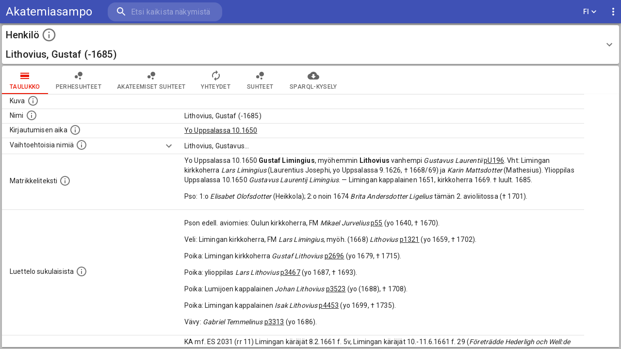

--- FILE ---
content_type: application/javascript; charset=UTF-8
request_url: https://akatemiasampo.fi/5505.65b649dbbb0dda0b6a25.js
body_size: 2835
content:
"use strict";(self.webpackChunksampo_ui=self.webpackChunksampo_ui||[]).push([[5505],{75505:e=>{e.exports=JSON.parse('{"id":"people","endpoint":{"url":"https://ldf.fi/yoma/sparql","useAuth":false,"prefixesFile":"SparqlQueriesPrefixes.js"},"sparqlQueriesFile":"SparqlQueriesPeople.js","baseURI":"http://ldf.fi/yoma","URITemplate":"<BASE_URI>/people/<LOCAL_ID>","facetClass":":Person","langTag":"fi","frontPageImage":"main_page/people_452x262.jpg","searchMode":"faceted-search","defaultActiveFacets":["prefLabel"],"defaultTab":"table","defaultInstancePageTab":"table","maps":{"peoplePlaces":{"center":[22.43,10.37],"zoom":2},"peopleMigrations":{"center":[22.43,10.37],"zoom":2}},"resultClasses":{"people":{"paginatedResultsConfig":{"tabID":0,"component":"ResultTable","tabPath":"table","tabIcon":"CalendarViewDay","propertiesQueryBlock":"peoplePropertiesFacetResults","pagesize":20,"paginatedResultsAlwaysExpandRows":true,"paginatedResultsRowContentMaxHeight":150,"sortBy":"externalLink","sortDirection":"desc"},"instanceConfig":{"propertiesQueryBlock":"peoplePropertiesInstancePage","instancePageResultClasses":{"instancePageTable":{"tabID":0,"component":"InstancePageTable","tabPath":"table","tabIcon":"CalendarViewDay"},"familyNetwork":{"tabID":1,"component":"Network","tabPath":"familyNetwork","tabIcon":"BubbleChart","pageType":"instancePage","sparqlQuery":"networkFamilyRelationQuery","sparqlQueryNodes":"familyNetworkNodesQuery","useNetworkAPI":true,"limit":150,"optimize":1.2,"preprocess":"preprocessFamilytree","fitLayout":true,"style":[{"selector":"node","style":{"shape":"ellipse","font-size":12,"background-color":"data(color)","label":"data(prefLabel)","height":"data(size)","width":"data(size)"}},{"selector":"edge","style":{"curve-style":"bezier","content":"data(prefLabel)","target-arrow-shape":"triangle","target-arrow-color":"#999","color":"#555","font-size":"6","text-valign":"top","text-halign":"center","edge-text-rotation":"autorotate","text-background-opacity":1,"text-background-color":"white","text-background-shape":"roundrectangle"}}]},"academicNetwork":{"tabID":2,"component":"Network","tabPath":"academicNetwork","tabIcon":"BubbleChart","pageType":"instancePage","sparqlQuery":"networkAcademicRelationQuery","sparqlQueryNodes":"academicNetworkNodesQuery","useNetworkAPI":true,"limit":200,"optimize":1.2,"preprocess":"preprocessPagerank","style":[{"selector":"node","style":{"shape":"ellipse","font-size":"data(font_size)","background-color":"data(color)","label":"data(prefLabel)","height":"data(size)","width":"data(size)"}},{"selector":"edge","style":{"curve-style":"bezier","content":"data(prefLabel)","target-arrow-shape":"triangle","target-arrow-color":"#999","color":"#555","font-size":"6","text-valign":"top","text-halign":"center","edge-text-rotation":"autorotate","text-background-opacity":1,"text-background-color":"white","text-background-shape":"roundrectangle"}}],"layout":{"name":"cose","idealEdgeLength":100,"nodeOverlap":20,"refresh":20,"fit":true,"padding":30,"randomize":false,"componentSpacing":100,"nodeRepulsion":400000,"edgeElasticity":100,"nestingFactor":5,"gravity":80,"numIter":1347,"initialTemp":200,"coolingFactor":0.95,"minTemp":1}},"connections":{"tabID":3,"component":"Network","tabPath":"connections","tabIcon":"Autorenew","pageType":"instancePage","sparqlQuery":"connectionLinkQuery","sparqlQueryNodes":"connectionNodesQuery","useNetworkAPI":true,"limit":60,"optimize":1.2,"preprocess":"preprocessConnections","style":[{"selector":"node","style":{"shape":"ellipse","font-size":"data(font_size)","background-color":"data(color)","label":"data(prefLabel)","height":"data(size)","width":"data(size)"}},{"selector":"edge","style":{"curve-style":"bezier","content":"data(prefLabel)","target-arrow-shape":"triangle","target-arrow-color":"#999","color":"#555","font-size":"6","text-valign":"top","text-halign":"center","edge-text-rotation":"autorotate","text-background-opacity":1,"text-background-color":"white","text-background-shape":"roundrectangle"}}],"layout":{"name":"cose","idealEdgeLength":100,"nodeOverlap":20,"refresh":20,"fit":true,"padding":30,"randomize":false,"componentSpacing":100,"nodeRepulsion":400000,"edgeElasticity":100,"nestingFactor":5,"gravity":80,"numIter":1347,"initialTemp":200,"coolingFactor":0.95,"minTemp":1}},"relationNetwork":{"tabID":4,"component":"Network","tabPath":"relationNetwork","tabIcon":"BubbleChart","pageType":"instancePage","sparqlQuery":"networkRelationQuery","sparqlQueryNodes":"relationNetworkNodesQuery","useNetworkAPI":true,"limit":200,"optimize":1.2,"preprocess":"preprocessRelationNetwork","style":[{"selector":"node","style":{"shape":"ellipse","font-size":"data(font_size)","background-color":"data(color)","label":"data(prefLabel)","height":"data(size)","width":"data(size)"}},{"selector":"edge","style":{"curve-style":"bezier","target-arrow-shape":"triangle","target-arrow-color":"#999","color":"#555","font-size":"6","text-valign":"top","text-halign":"center","edge-text-rotation":"autorotate","text-background-opacity":1,"text-background-color":"white","text-background-shape":"roundrectangle"}}],"layout":{"name":"cose","idealEdgeLength":100,"nodeOverlap":20,"refresh":20,"fit":true,"padding":30,"randomize":false,"componentSpacing":100,"nodeRepulsion":400000,"edgeElasticity":100,"nestingFactor":5,"gravity":80,"numIter":1347,"initialTemp":200,"coolingFactor":0.95,"minTemp":1}},"instancePageExport":{"tabID":5,"component":"Export","tabPath":"export","tabIcon":"CloudDownload","pageType":"instancePage"}}}},"eventsByYear":{"tabID":1,"component":"ApexCharts","createChartData":"createMultipleLineChartData","stroke":{"curve":"straight","width":2},"title":"Syntymät, kirjautumiset ja kuolemat vuosittain","xaxisTitle":"Vuosi","xaxisType":"category","xaxisTickAmount":20,"yaxisTitle":"Tapahtumien lukumäärä","tabPath":"events_by_year","tabIcon":"ShowChart","sparqlQuery":"eventsByYearQuery","facetClass":"people","filterTarget":"person__id","resultMapper":"mapMultipleLineChart","resultMapperConfig":{"fillEmptyValues":true}},"peopleMigrations":{"tabID":2,"component":"Deck","tabPath":"migrations","tabIcon":"Redo","sparqlQuery":"peopleMigrationsQuery","facetClass":"people","filterTarget":"person","layerType":"arcLayer","arcWidthVariable":"instanceCountScaled","instanceVariable":"person","showTooltips":true,"postprocess":{"func":"linearScale","config":{"variable":"instanceCount","minAllowed":3,"maxAllowed":30}}},"peopleMigrationsDialog":{"sparqlQuery":"peopleMigrationsDialogQuery","filterTarget":"id"},"peoplePlaces":{"tabID":3,"component":"LeafletMap","tabPath":"map","tabIcon":"AddLocation","sparqlQuery":"peopleEventPlacesQuery","facetClass":"people","filterTarget":"person","resultMapper":"mapPlaces","instanceConfig":{"propertiesQueryBlock":"placePropertiesInfoWindow","relatedInstances":"peopleRelatedTo","createPopUpContent":"createPopUpContentAs"}},"peopleNetwork":{"tabID":4,"component":"Network","tabPath":"network","tabIcon":"BubbleChart","sparqlQuery":"networkLinksQuery","facetClass":"people","sparqlQueryNodes":"networkNodesQuery","filterTarget":"person","useNetworkAPI":true,"limit":300,"optimize":1.2,"preprocess":"preprocessPagerank","style":[{"selector":"node","style":{"shape":"ellipse","font-size":"data(font_size)","background-color":"data(color)","label":"data(prefLabel)","height":"data(size)","width":"data(size)"}},{"selector":"edge","style":{"curve-style":"bezier","content":"data(prefLabel)","target-arrow-shape":"triangle","target-arrow-color":"#999","color":"#555","font-size":"6","text-valign":"top","text-halign":"center","edge-text-rotation":"autorotate","text-background-opacity":1,"text-background-color":"white","text-background-shape":"roundrectangle"}}],"layout":{"name":"cose","idealEdgeLength":100,"nodeOverlap":20,"refresh":20,"fit":true,"padding":30,"randomize":false,"componentSpacing":100,"nodeRepulsion":400000,"edgeElasticity":100,"nestingFactor":5,"gravity":80,"numIter":1347,"initialTemp":200,"coolingFactor":0.95,"minTemp":1}},"export":{"tabID":5,"component":"Export","tabPath":"export","tabIcon":"CloudDownload"}},"properties":[{"id":"image","valueType":"image","previewImageHeight":160,"makeLink":true,"externalLink":true,"sortValues":false,"numberedList":false,"hideHeader":false},{"id":"prefLabel","valueType":"object","makeLink":true,"externalLink":false,"sortValues":true,"numberedList":false,"minWidth":180},{"id":"enrollmentTimespan","valueType":"object","makeLink":true,"externalLink":false,"sortValues":true,"numberedList":false,"minWidth":100},{"id":"altLabel","valueType":"string","makeLink":true,"externalLink":false,"sortValues":true,"numberedList":true,"onlyOnInstancePage":true},{"id":"entryText","valueType":"string","renderAsHTML":true,"HTMLParserTask":"createReactRouterLinks","makeLink":false,"externalLink":false,"sortValues":true,"numberedList":false,"onlyOnInstancePage":true},{"id":"relativeText","valueType":"string","renderAsHTML":true,"HTMLParserTask":"createReactRouterLinks","makeLink":false,"externalLink":false,"sortValues":true,"numberedList":false,"onlyOnInstancePage":true},{"id":"referenceText","valueType":"string","renderAsHTML":true,"HTMLParserTask":"createReactRouterLinks","makeLink":false,"externalLink":false,"sortValues":true,"numberedList":false,"onlyOnInstancePage":true},{"id":"source","valueType":"object","makeLink":true,"externalLink":true,"sortValues":true,"numberedList":false,"minWidth":150},{"id":"gender","valueType":"object","makeLink":false,"externalLink":false,"sortValues":true,"numberedList":false,"minWidth":80},{"id":"birthDateTimespan","valueType":"object","makeLink":true,"externalLink":false,"sortValues":true,"numberedList":false,"minWidth":100},{"id":"birthPlace","valueType":"object","makeLink":true,"externalLink":false,"sortValues":true,"numberedList":false,"minWidth":100},{"id":"deathDateTimespan","valueType":"object","makeLink":true,"externalLink":false,"sortValues":true,"numberedList":false,"minWidth":100},{"id":"deathPlace","valueType":"object","makeLink":true,"externalLink":false,"sortValues":true,"numberedList":false,"minWidth":100},{"id":"degree","valueType":"object","makeLink":true,"externalLink":false,"sortValues":true,"numberedList":true,"minWidth":180,"onlyOnInstancePage":true,"expandedOnInstancePage":true},{"id":"title","valueType":"object","makeLink":true,"externalLink":false,"sortValues":true,"numberedList":true,"minWidth":180,"expandedOnInstancePage":true},{"id":"place","valueType":"object","makeLink":true,"externalLink":false,"sortValues":true,"numberedList":true,"minWidth":180,"onlyOnInstancePage":true,"expandedOnInstancePage":true},{"id":"studentnation","valueType":"object","makeLink":true,"externalLink":false,"sortValues":true,"numberedList":true,"minWidth":180,"expandedOnInstancePage":true},{"id":"category","valueType":"object","makeLink":true,"externalLink":false,"sortValues":true,"numberedList":true,"minWidth":220,"onlyOnInstancePage":true,"expandedOnInstancePage":true},{"id":"organization","valueType":"object","makeLink":true,"externalLink":false,"sortValues":true,"numberedList":true,"minWidth":220,"onlyOnInstancePage":true,"expandedOnInstancePage":true},{"id":"relative","valueType":"object","makeLink":true,"externalLink":false,"sortValues":true,"sortBy":"level","numberedList":true,"onlyOnInstancePage":true,"expandedOnInstancePage":true},{"id":"otherrelative","valueType":"object","makeLink":true,"externalLink":false,"sortValues":true,"sortBy":"level","numberedList":true,"onlyOnInstancePage":true,"expandedOnInstancePage":true},{"id":"related","valueType":"object","makeLink":true,"externalLink":false,"sortValues":true,"numberedList":true,"onlyOnInstancePage":true,"expandedOnInstancePage":true},{"id":"similar","valueType":"object","makeLink":true,"externalLink":false,"sortValues":true,"sortBy":"distance","numberedList":true,"onlyOnInstancePage":true,"expandedOnInstancePage":true},{"id":"reference","valueType":"object","makeLink":true,"externalLink":false,"sortValues":true,"numberedList":true,"minWidth":220,"expandedOnInstancePage":true},{"id":"externalLink","valueType":"object","makeLink":true,"externalLink":true,"sortValues":true,"numberedList":false,"minWidth":150,"expandedOnInstancePage":true},{"id":"sourcereference","valueType":"string","renderAsHTML":true,"makeLink":true,"externalLink":false,"sortValues":true,"numberedList":false,"onlyOnInstancePage":true,"expandedOnInstancePage":true},{"id":"uri","valueType":"object","makeLink":true,"externalLink":true,"sortValues":true,"numberedList":false,"onlyOnInstancePage":true}],"facets":{"externalLink":{"sortByPattern":"{ SELECT ?id (SUM(?weight) AS ?orderBy) WHERE { VALUES ?facetClass { <FACET_CLASS> } ?id a <FACET_CLASS> . OPTIONAL { ?id schema:sameAs ?link OPTIONAL { ?link :weight ?w } BIND (COALESCE(?w, 1) AS ?weight) } } GROUP BY ?id }"},"prefLabel":{"containerClass":"one","facetType":"text","filterType":"textFilter","sortByPredicate":"skos:prefLabel","textQueryProperty":"skos:prefLabel"},"birthDateTimespan":{"containerClass":"four","endProperty":"gvp:estEnd","facetType":"timespan","filterType":"timespanFilter","max":null,"min":null,"predicate":":date_of_origin","sortByAscPredicate":":date_of_origin/gvp:estStart","sortByDescPredicate":":date_of_origin/gvp:estEnd","startProperty":"gvp:estStart"},"birthPlace":{"containerClass":"ten","facetLabelFilter":"FILTER(LANG(?prefLabel_) = \'<LANG>\')","facetType":"hierarchical","filterType":"uriFilter","parentProperty":"skos:broader","predicate":":place_of_origin","searchField":true,"sortByPredicate":":place_of_origin/skos:prefLabel"},"enrollmentTimespan":{"containerClass":"four","endProperty":"gvp:estEnd","facetType":"timespan","filterType":"timespanFilter","max":null,"min":null,"predicate":":has_enrollment/schema:date","sortByAscPredicate":":has_enrollment/schema:date/gvp:estStart","sortByDescPredicate":":has_enrollment/schema:date/gvp:estEnd","startProperty":"gvp:estStart"},"deathDateTimespan":{"containerClass":"four","endProperty":"gvp:estEnd","facetType":"timespan","filterType":"timespanFilter","max":null,"min":null,"predicate":":date_of_end","sortByAscPredicate":":date_of_end/gvp:estStart","sortByDescPredicate":":date_of_end/gvp:estEnd","startProperty":"gvp:estStart"},"deathPlace":{"containerClass":"ten","facetType":"hierarchical","filterType":"uriFilter","parentProperty":"skos:broader","predicate":":place_of_end","searchField":true,"sortByPredicate":":place_of_end/skos:prefLabel"},"gender":{"containerClass":"five","facetType":"list","filterType":"uriFilter","predicate":"schema:gender","sortBy":"instanceCount","sortByPredicate":"schema:gender/skos:prefLabel","sortDirection":"desc"},"title":{"containerClass":"ten","facetType":"hierarchical","facetValueFilter":"FILTER(?id NOT IN ( <http://ldf.fi/ammo/ylioppilas> ))","filterType":"uriFilter","parentProperty":"skos:broader","predicate":"a :Person ; (:has_event?)/:has_title/:related_occupation","searchField":true,"sortButton":false,"sortByPredicate":":has_title/skos:prefLabel"},"category":{"containerClass":"ten","facetType":"hierarchical","filterType":"uriFilter","parentProperty":"skos:broader","predicate":":has_category","searchField":true,"sortButton":true,"sortByPredicate":":has_category/skos:prefLabel"},"organization":{"containerClass":"ten","facetType":"list","filterType":"uriFilter","predicate":":has_event/:organization","searchField":true,"sortButton":true,"sortBy":"prefLabel","sortByPredicate":":has_event/:organization/skos:prefLabel","sortDirection":"asc"},"studentnation":{"containerClass":"ten","facetType":"list","facetValueFilter":"FILTER(LANG(?prefLabel_) = \'<LANG>\')","filterType":"uriFilter","predicate":":has_event/:student_nation","searchField":true,"sortButton":true,"sortBy":"prefLabel","sortByPredicate":":has_event/:student_nation/skos:prefLabel","sortDirection":"asc"},"database":{"containerClass":"ten","facetType":"list","facetValueFilter":"FILTER EXISTS { ?id skos:prefLabel [] }","filterType":"uriFilter","predicate":"schema:sameAs/rdf:type","sortBy":"instanceCount","sortByPredicate":"schema:sameAs/rdf:type/skos:prefLabel","sortDirection":"desc"},"source":{"containerClass":"five","facetType":"list","filterType":"uriFilter","predicate":"dct:source","sortBy":"instanceCount","sortByPredicate":"dct:source/skos:prefLabel","sortDirection":"desc"},"reference":{"containerClass":"ten","facetType":"hierarchical","filterType":"uriFilter","parentProperty":"skos:broader","predicate":":has_reference","searchField":true,"sortButton":false,"sortByPredicate":":has_reference/skos:prefLabel"}}}')}}]);

--- FILE ---
content_type: application/javascript; charset=UTF-8
request_url: https://akatemiasampo.fi/287.65b649dbbb0dda0b6a25.js
body_size: 610
content:
"use strict";(self.webpackChunksampo_ui=self.webpackChunksampo_ui||[]).push([[287],{20287:e=>{e.exports=JSON.parse('{"id":"degrees","endpoint":{"url":"http://ldf.fi/yoma/sparql","useAuth":false,"prefixesFile":"SparqlQueriesPrefixes.js"},"sparqlQueriesFile":"SparqlQueriesDegrees.js","baseURI":"http://ldf.fi/schema/yoma","URITemplate":"<BASE_URI>/<LOCAL_ID>","resultClasses":{"degrees":{"instanceConfig":{"propertiesQueryBlock":"degreesPropertiesInstancePage","instancePageResultClasses":{"instancePageTable":{"tabID":0,"component":"InstancePageTable","tabPath":"table","tabIcon":"CalendarViewDay"},"degreeByYear":{"tabID":1,"component":"ApexCharts","pageType":"instancePage","createChartData":"createMultipleLineChartData","stroke":{"curve":"straight","width":2},"fill":{"type":"gradient","gradient":{"shadeIntensity":1,"inverseColors":false,"opacityFrom":0.6,"opacityTo":0.05,"stops":[20,60,100,100]}},"title":"Graduations by year","xaxisTitle":"Year","xaxisType":"category","xaxisTickAmount":20,"yaxisTitle":"Number of events","tabPath":"by_year","tabIcon":"ShowChart","sparqlQuery":"degreeByYearQuery","resultMapper":"mapMultipleLineChart","resultMapperConfig":{"fillEmptyValues":true}},"instancePageExport":{"tabID":2,"component":"Export","tabPath":"export","tabIcon":"CloudDownload","pageType":"instancePage"}}}}},"properties":[{"id":"prefLabel","valueType":"object","makeLink":true,"externalLink":false,"sortValues":true,"numberedList":false},{"id":"title","valueType":"object","makeLink":true,"externalLink":false,"sortValues":true},{"id":"person","valueType":"object","makeLink":true,"externalLink":false,"sortValues":false,"numberedList":true},{"id":"related","valueType":"object","makeLink":true,"externalLink":false,"sortValues":false,"numberedList":false}]}')}}]);

--- FILE ---
content_type: application/javascript; charset=UTF-8
request_url: https://akatemiasampo.fi/5248.65b649dbbb0dda0b6a25.js
body_size: 2735
content:
"use strict";(self.webpackChunksampo_ui=self.webpackChunksampo_ui||[]).push([[5248],{55248:(e,t,a)=>{a.r(t),a.d(t,{default:()=>D});var n=a(4942),r=a(67294),i=a(26425),o=(a(12419),a(87462)),c=a(43144),s=a(15671),l=a(97326),u=a(60136),p=a(82963),f=a(61120),d=(a(27852),a(26833),a(41539),a(54747),a(92222),a(21249),a(47941),a(45697)),h=a.n(d),g=a(61366),m=a(36501),C=a(2658),R=a(59062),v=a(16),y=a(83131),b=a(37816),Z=a(5977),P=a(96486);var S=function(e){(0,u.Z)(d,e);var t,a,i=(t=d,a=function(){if("undefined"==typeof Reflect||!Reflect.construct)return!1;if(Reflect.construct.sham)return!1;if("function"==typeof Proxy)return!0;try{return Boolean.prototype.valueOf.call(Reflect.construct(Boolean,[],(function(){}))),!0}catch(e){return!1}}(),function(){var e,n=(0,f.Z)(t);if(a){var r=(0,f.Z)(this).constructor;e=Reflect.construct(n,arguments,r)}else e=n.apply(this,arguments);return(0,p.Z)(this,e)});function d(e){var t;return(0,s.Z)(this,d),t=i.call(this,e),(0,n.Z)((0,l.Z)(t),"componentDidMount",(function(){return t.fetchTableData()})),(0,n.Z)((0,l.Z)(t),"componentDidUpdate",(function(e){var a=e.location.pathname,n=t.props.location.pathname;!t.hasTableData()&&a!==n&&n.endsWith("table")&&t.fetchTableData();var r=t.getLocalID();t.state.localID!==r&&t.fetchTableData()})),(0,n.Z)((0,l.Z)(t),"getLocalID",(function(){return(0,b.ds)({location:t.props.location,perspectiveConfig:t.props.perspectiveConfig})})),(0,n.Z)((0,l.Z)(t),"hasTableData",(function(){var e=t.props.perspectiveState.instanceTableData;return null!==e&&Object.values(e).length>=1})),(0,n.Z)((0,l.Z)(t),"fetchTableData",(function(){var e=t.props.perspectiveConfig,a=e.baseURI,n=e.URITemplate,r=e.id,i=t.getLocalID();t.setState({localID:i});var o=(0,b.y7)({localID:i,baseURI:a,URITemplate:n});t.props.fetchByURI({perspectiveID:r,resultClass:r,facetClass:null,variant:null,uri:o})})),(0,n.Z)((0,l.Z)(t),"getVisibleRows",(function(e){var a=t.props.perspectiveState.instanceTableData,n=[],r=a.type?a.type.id:"";return e.forEach((function(e){((0,P.has)(e,"onlyForClass")&&e.onlyForClass===r||!(0,P.has)(e,"onlyForClass"))&&n.push(e)})),n})),(0,n.Z)((0,l.Z)(t),"render",(function(){var e=t.props,a=e.classes,n=e.perspectiveState,i=e.perspectiveConfig,c=e.rootUrl,s=e.screenSize,l=e.layoutConfig,u=n.fetching,p=i.id,f=i.defaultInstancePageTab?i.defaultInstancePageTab:"table",d=null;(0,P.has)(i.resultClasses[p].instanceConfig,"instancePageResultClasses")&&(d=i.resultClasses[p].instanceConfig.instancePageResultClasses);var h=t.hasTableData();return r.createElement("div",{className:a.root},r.createElement(v.Z,{tabs:i.instancePageTabs,screenSize:s,layoutConfig:l}),r.createElement(m.Z,{square:!0,className:a.content},u&&!h&&r.createElement("div",{className:a.spinnerContainer},r.createElement(R.Z,null)),!h&&r.createElement("div",{className:a.spinnerContainer},r.createElement(C.Z,{variant:"h6"},"No data found for id: ",r.createElement("span",{style:{fontStyle:"italic"}},t.state.localID))),h&&r.createElement(r.Fragment,null,r.createElement(Z.AW,{exact:!0,path:"".concat(c,"/").concat(p,"/page/").concat(t.state.localID),render:function(e){return r.createElement(Z.l_,{to:{pathname:"".concat(c,"/").concat(p,"/page/").concat(t.state.localID,"/").concat(f),hash:e.location.hash}})}}),d&&Object.keys(d).map((function(e){var a=d[e];if((0,P.has)(a,"paginatedResultsConfig")&&(a=a.paginatedResultsConfig),!(0,P.has)(a,"component"))return null;var n=a.tabPath,i="".concat(c,"/").concat(p,"/page/").concat(t.state.localID,"/").concat(n);return r.createElement(y.Z,(0,o.Z)({key:e,path:i,defaultResultClass:p,resultClass:e,resultClassConfig:a,localID:t.state.localID},t.props))})))))})),t.state={localID:null},t}return(0,c.Z)(d)}(r.Component);S.propTypes={perspectiveState:h().object.isRequired,leafletMapState:h().object.isRequired,fetchPaginatedResults:h().func.isRequired,fetchResults:h().func.isRequired,fetchFacetConstrainSelf:h().func.isRequired,fetchGeoJSONLayers:h().func.isRequired,fetchGeoJSONLayersBackend:h().func.isRequired,clearGeoJSONLayers:h().func.isRequired,fetchByURI:h().func.isRequired,updatePage:h().func.isRequired,updateRowsPerPage:h().func.isRequired,sortResults:h().func.isRequired,showError:h().func.isRequired,updateFacetOption:h().func.isRequired,location:h().object.isRequired,perspective:h().object.isRequired,animationValue:h().array.isRequired,animateMap:h().func.isRequired,screenSize:h().string.isRequired,rootUrl:h().string.isRequired,layoutConfig:h().object.isRequired};const E=(0,g.Z)((function(){return{root:{width:"100%",height:"100%"},content:function(e){return{padding:0,width:"100%",height:"calc(100% - ".concat(e.layoutConfig.tabHeight,"px)"),overflow:"auto"}},spinnerContainer:{display:"flex",width:"100%",height:"100%",alignItems:"center",justifyContent:"center"}}}))(S);var I=a(15725);const D=function(e){var t=e.portalConfig,a=e.layoutConfig,o=e.perspective,c=e.perspectiveState,s=e.screenSize,l=e.rootUrl,u=e.apexChartsConfig,p=e.networkConfig,f=e.leafletConfig,d=c.instancePageHeaderExpanded;return r.createElement(r.Fragment,null,r.createElement(i.Z,{portalConfig:t,layoutConfig:a,resultClass:o.id,pageType:"instancePage",instanceData:c.instanceTableData,expanded:d,updateExpanded:e.updatePerspectiveHeaderExpanded,screenSize:s}),r.createElement(I.ZP,{container:!0,spacing:1,sx:function(e){var t,r;return d?(t={margin:e.spacing(.5),width:"calc(100% - ".concat((0,b.bG)(e,1),"px)")},(0,n.Z)(t,e.breakpoints.up(a.hundredPercentHeightBreakPoint),{height:"calc(100% - ".concat(a.topBar.reducedHeight+2*a.infoHeader.reducedHeight.height+a.infoHeader.reducedHeight.expandedContentHeight+(0,b.bG)(e,1.5),"px)")}),(0,n.Z)(t,e.breakpoints.up(a.reducedHeightBreakpoint),{height:"calc(100% - ".concat(a.topBar.defaultHeight+2*a.infoHeader.default.height+a.infoHeader.default.expandedContentHeight+(0,b.bG)(e,.5),"px)")}),t):(r={margin:e.spacing(.5),width:"calc(100% - ".concat((0,b.bG)(e,1),"px)")},(0,n.Z)(r,e.breakpoints.up(a.hundredPercentHeightBreakPoint),{height:"calc(100% - ".concat(a.topBar.reducedHeight+2*a.infoHeader.reducedHeight.height+(0,b.bG)(e,1.5),"px)")}),(0,n.Z)(r,e.breakpoints.up(a.reducedHeightBreakpoint),{height:"calc(100% - ".concat(a.topBar.defaultHeight+2*a.infoHeader.default.height+(0,b.bG)(e,.5),"px)")}),r)}},r.createElement(I.ZP,{item:!0,xs:12,sx:function(e){var t;return t={},(0,n.Z)(t,e.breakpoints.up(a.hundredPercentHeightBreakPoint),{height:"100%"}),(0,n.Z)(t,"padding","0px !important"),t}},r.createElement(E,{portalConfig:t,layoutConfig:a,perspectiveConfig:o,perspectiveState:c,leafletMapState:e.leafletMapState,fetchPaginatedResults:e.fetchPaginatedResults,fetchResults:e.fetchResults,fetchInstanceAnalysis:e.fetchInstanceAnalysis,fetchFacetConstrainSelf:e.fetchFacetConstrainSelf,fetchGeoJSONLayers:e.fetchGeoJSONLayers,fetchGeoJSONLayersBackend:e.fetchGeoJSONLayersBackend,clearGeoJSONLayers:e.clearGeoJSONLayers,fetchByURI:e.fetchByURI,updatePage:e.updatePage,updateRowsPerPage:e.updateRowsPerPage,updateFacetOption:e.updateFacetOption,updateMapBounds:e.updateMapBounds,sortResults:e.sortResults,showError:e.showError,perspective:o,animationValue:e.animationValue,animateMap:e.animateMap,videoPlayerState:e.videoPlayerState,updateVideoPlayerTime:e.updateVideoPlayerTime,screenSize:s,rootUrl:l,apexChartsConfig:u,leafletConfig:f,networkConfig:p,location:(0,Z.TH)()}))))}},16:(e,t,a)=>{a.d(t,{Z:()=>g});var n=a(70885),r=(a(74916),a(23123),a(41539),a(54747),a(21249),a(67294)),i=a(45697),o=a.n(i),c=a(5977),s=a(73727),l=a(33069),u=a(62640),p=a(36501),f=a(71893),d=a.n(f),h=function(e){var t=e.tabs,a=e.layoutConfig,i=t.length>3?"scrollable":"fullWidth",o=(0,c.TH)(),f=(0,r.useState)(!1),h=(0,n.Z)(f,2),g=h[0],m=h[1];return(0,r.useEffect)((function(){var e=setTimeout((function(){return m(function(e,t){var a=e.pathname.split("/").pop(),n=0;return t.forEach((function(e){e.id===a&&(n=e.value)})),n}(o,t))}),1e3);return function(){clearTimeout(e)}}),[o]),r.createElement(p.Z,{sx:function(e){return{flexGrow:1,borderBottomLeftRadius:0,borderBottomRightRadius:0}}},r.createElement(l.Z,{value:g,onChange:function(e,t){m(!1)},indicatorColor:"secondary",textColor:"secondary",variant:i},t.map((function(e){return r.createElement(u.Z,{sx:function(e){return{paddingTop:e.spacing(.5),paddingBottom:e.spacing(.5),minHeight:a.tabHeight,"& .MuiSvgIcon-root":{marginBottom:e.spacing(.5)}}},key:e.value,value:e.value,icon:e.icon,label:d().get("tabs.".concat(e.id)),component:s.rU,to:e.id,wrapped:!0})}))))};h.propTypes={tabs:o().array.isRequired,screenSize:o().string.isRequired,layoutConfig:o().object.isRequired};const g=h}}]);

--- FILE ---
content_type: application/javascript; charset=UTF-8
request_url: https://akatemiasampo.fi/7794.65b649dbbb0dda0b6a25.js
body_size: 4777
content:
"use strict";(self.webpackChunksampo_ui=self.webpackChunksampo_ui||[]).push([[7794],{2310:(e,n,t)=>{t.d(n,{Z:()=>d});var o=t(67294),r=t(30067),s=t(57094),i=t(85893);const a=["input","select","textarea","a[href]","button","[tabindex]","audio[controls]","video[controls]",'[contenteditable]:not([contenteditable="false"])'].join(",");function c(e){const n=[],t=[];return Array.from(e.querySelectorAll(a)).forEach(((e,o)=>{const r=function(e){const n=parseInt(e.getAttribute("tabindex"),10);return Number.isNaN(n)?"true"===e.contentEditable||("AUDIO"===e.nodeName||"VIDEO"===e.nodeName||"DETAILS"===e.nodeName)&&null===e.getAttribute("tabindex")?0:e.tabIndex:n}(e);-1!==r&&function(e){return!(e.disabled||"INPUT"===e.tagName&&"hidden"===e.type||function(e){if("INPUT"!==e.tagName||"radio"!==e.type)return!1;if(!e.name)return!1;const n=n=>e.ownerDocument.querySelector(`input[type="radio"]${n}`);let t=n(`[name="${e.name}"]:checked`);return t||(t=n(`[name="${e.name}"]`)),t!==e}(e))}(e)&&(0===r?n.push(e):t.push({documentOrder:o,tabIndex:r,node:e}))})),t.sort(((e,n)=>e.tabIndex===n.tabIndex?e.documentOrder-n.documentOrder:e.tabIndex-n.tabIndex)).map((e=>e.node)).concat(n)}function l(){return!0}const d=function(e){const{children:n,disableAutoFocus:t=!1,disableEnforceFocus:a=!1,disableRestoreFocus:d=!1,getTabbable:u=c,isEnabled:p=l,open:f}=e,m=o.useRef(),h=o.useRef(null),b=o.useRef(null),v=o.useRef(null),E=o.useRef(null),Z=o.useRef(!1),y=o.useRef(null),x=(0,r.Z)(n.ref,y),g=o.useRef(null);o.useEffect((()=>{f&&y.current&&(Z.current=!t)}),[t,f]),o.useEffect((()=>{if(!f||!y.current)return;const e=(0,s.Z)(y.current);return y.current.contains(e.activeElement)||(y.current.hasAttribute("tabIndex")||y.current.setAttribute("tabIndex",-1),Z.current&&y.current.focus()),()=>{d||(v.current&&v.current.focus&&(m.current=!0,v.current.focus()),v.current=null)}}),[f]),o.useEffect((()=>{if(!f||!y.current)return;const e=(0,s.Z)(y.current),n=n=>{const{current:t}=y;if(null!==t)if(e.hasFocus()&&!a&&p()&&!m.current){if(!t.contains(e.activeElement)){if(n&&E.current!==n.target||e.activeElement!==E.current)E.current=null;else if(null!==E.current)return;if(!Z.current)return;let s=[];if(e.activeElement!==h.current&&e.activeElement!==b.current||(s=u(y.current)),s.length>0){var o,r;const e=Boolean((null==(o=g.current)?void 0:o.shiftKey)&&"Tab"===(null==(r=g.current)?void 0:r.key)),n=s[0],t=s[s.length-1];e?t.focus():n.focus()}else t.focus()}}else m.current=!1},t=n=>{g.current=n,!a&&p()&&"Tab"===n.key&&e.activeElement===y.current&&n.shiftKey&&(m.current=!0,b.current.focus())};e.addEventListener("focusin",n),e.addEventListener("keydown",t,!0);const o=setInterval((()=>{"BODY"===e.activeElement.tagName&&n()}),50);return()=>{clearInterval(o),e.removeEventListener("focusin",n),e.removeEventListener("keydown",t,!0)}}),[t,a,d,p,f,u]);const k=e=>{null===v.current&&(v.current=e.relatedTarget),Z.current=!0};return(0,i.jsxs)(o.Fragment,{children:[(0,i.jsx)("div",{tabIndex:0,onFocus:k,ref:h,"data-test":"sentinelStart"}),o.cloneElement(n,{ref:x,onFocus:e=>{null===v.current&&(v.current=e.relatedTarget),Z.current=!0,E.current=e.target;const t=n.props.onFocus;t&&t(e)}}),(0,i.jsx)("div",{tabIndex:0,onFocus:k,ref:b,"data-test":"sentinelEnd"})]})}},94603:(e,n,t)=>{t.d(n,{Z:()=>y});var o=t(63366),r=t(87462),s=t(67294),i=t(28442),a=t(86010),c=t(27192),l=t(76087),d=t(28979);function u(e){return(0,d.Z)("MuiBackdrop",e)}(0,l.Z)("MuiBackdrop",["root","invisible"]);var p=t(85893);const f=["classes","className","invisible","component","components","componentsProps","theme"],m=s.forwardRef((function(e,n){const{classes:t,className:s,invisible:l=!1,component:d="div",components:m={},componentsProps:h={},theme:b}=e,v=(0,o.Z)(e,f),E=(0,r.Z)({},e,{classes:t,invisible:l}),Z=(e=>{const{classes:n,invisible:t}=e,o={root:["root",t&&"invisible"]};return(0,c.Z)(o,u,n)})(E),y=m.Root||d,x=h.root||{};return(0,p.jsx)(y,(0,r.Z)({"aria-hidden":!0},x,!(0,i.Z)(y)&&{as:d,ownerState:(0,r.Z)({},E,x.ownerState),theme:b},{ref:n},v,{className:(0,a.Z)(Z.root,x.className,s)}))}));var h=t(29602),b=t(89130),v=t(16628);const E=["children","components","componentsProps","className","invisible","open","transitionDuration","TransitionComponent"],Z=(0,h.ZP)("div",{name:"MuiBackdrop",slot:"Root",overridesResolver:(e,n)=>{const{ownerState:t}=e;return[n.root,t.invisible&&n.invisible]}})((({ownerState:e})=>(0,r.Z)({position:"fixed",display:"flex",alignItems:"center",justifyContent:"center",right:0,bottom:0,top:0,left:0,backgroundColor:"rgba(0, 0, 0, 0.5)",WebkitTapHighlightColor:"transparent"},e.invisible&&{backgroundColor:"transparent"}))),y=s.forwardRef((function(e,n){var t;const s=(0,b.Z)({props:e,name:"MuiBackdrop"}),{children:a,components:c={},componentsProps:l={},className:d,invisible:u=!1,open:f,transitionDuration:h,TransitionComponent:y=v.Z}=s,x=(0,o.Z)(s,E),g=(e=>{const{classes:n}=e;return n})((0,r.Z)({},s,{invisible:u}));return(0,p.jsx)(y,(0,r.Z)({in:f,timeout:h},x,{children:(0,p.jsx)(m,{className:d,invisible:u,components:(0,r.Z)({Root:Z},c),componentsProps:{root:(0,r.Z)({},l.root,(!c.Root||!(0,i.Z)(c.Root))&&{ownerState:(0,r.Z)({},null==(t=l.root)?void 0:t.ownerState)})},classes:g,ref:n,children:a})}))}))},16628:(e,n,t)=>{t.d(n,{Z:()=>f});var o=t(87462),r=t(63366),s=t(67294),i=t(12666),a=t(2734),c=t(30577),l=t(51705),d=t(85893);const u=["addEndListener","appear","children","easing","in","onEnter","onEntered","onEntering","onExit","onExited","onExiting","style","timeout","TransitionComponent"],p={entering:{opacity:1},entered:{opacity:1}},f=s.forwardRef((function(e,n){const t=(0,a.Z)(),f={enter:t.transitions.duration.enteringScreen,exit:t.transitions.duration.leavingScreen},{addEndListener:m,appear:h=!0,children:b,easing:v,in:E,onEnter:Z,onEntered:y,onEntering:x,onExit:g,onExited:k,onExiting:R,style:w,timeout:T=f,TransitionComponent:S=i.ZP}=e,P=(0,r.Z)(e,u),F=s.useRef(null),C=(0,l.Z)(b.ref,n),A=(0,l.Z)(F,C),I=e=>n=>{if(e){const t=F.current;void 0===n?e(t):e(t,n)}},M=I(x),N=I(((e,n)=>{(0,c.n)(e);const o=(0,c.C)({style:w,timeout:T,easing:v},{mode:"enter"});e.style.webkitTransition=t.transitions.create("opacity",o),e.style.transition=t.transitions.create("opacity",o),Z&&Z(e,n)})),B=I(y),L=I(R),D=I((e=>{const n=(0,c.C)({style:w,timeout:T,easing:v},{mode:"exit"});e.style.webkitTransition=t.transitions.create("opacity",n),e.style.transition=t.transitions.create("opacity",n),g&&g(e)})),j=I(k);return(0,d.jsx)(S,(0,o.Z)({appear:h,in:E,nodeRef:F,onEnter:N,onEntered:B,onEntering:M,onExit:D,onExited:j,onExiting:L,addEndListener:e=>{m&&m(F.current,e)},timeout:T},P,{children:(e,n)=>s.cloneElement(b,(0,o.Z)({style:(0,o.Z)({opacity:0,visibility:"exited"!==e||E?void 0:"hidden"},p[e],w,b.props.style),ref:A},n))}))}))},37794:(e,n,t)=>{t.d(n,{Z:()=>N});var o=t(63366),r=t(87462),s=t(67294),i=t(28442),a=t(86010),c=t(30067),l=t(57094),d=t(73633),u=t(49064),p=t(27192),f=t(78385),m=t(58290),h=t(95806);function b(e,n){n?e.setAttribute("aria-hidden","true"):e.removeAttribute("aria-hidden")}function v(e){return parseInt((0,m.Z)(e).getComputedStyle(e).paddingRight,10)||0}function E(e,n,t,o=[],r){const s=[n,t,...o],i=["TEMPLATE","SCRIPT","STYLE"];[].forEach.call(e.children,(e=>{-1===s.indexOf(e)&&-1===i.indexOf(e.tagName)&&b(e,r)}))}function Z(e,n){let t=-1;return e.some(((e,o)=>!!n(e)&&(t=o,!0))),t}var y=t(2310),x=t(76087),g=t(28979);function k(e){return(0,g.Z)("MuiModal",e)}(0,x.Z)("MuiModal",["root","hidden"]);var R=t(85893);const w=["BackdropComponent","BackdropProps","children","classes","className","closeAfterTransition","component","components","componentsProps","container","disableAutoFocus","disableEnforceFocus","disableEscapeKeyDown","disablePortal","disableRestoreFocus","disableScrollLock","hideBackdrop","keepMounted","manager","onBackdropClick","onClose","onKeyDown","open","theme","onTransitionEnter","onTransitionExited"],T=new class{constructor(){this.containers=void 0,this.modals=void 0,this.modals=[],this.containers=[]}add(e,n){let t=this.modals.indexOf(e);if(-1!==t)return t;t=this.modals.length,this.modals.push(e),e.modalRef&&b(e.modalRef,!1);const o=function(e){const n=[];return[].forEach.call(e.children,(e=>{"true"===e.getAttribute("aria-hidden")&&n.push(e)})),n}(n);E(n,e.mount,e.modalRef,o,!0);const r=Z(this.containers,(e=>e.container===n));return-1!==r?(this.containers[r].modals.push(e),t):(this.containers.push({modals:[e],container:n,restore:null,hiddenSiblings:o}),t)}mount(e,n){const t=Z(this.containers,(n=>-1!==n.modals.indexOf(e))),o=this.containers[t];o.restore||(o.restore=function(e,n){const t=[],o=e.container;if(!n.disableScrollLock){if(function(e){const n=(0,l.Z)(e);return n.body===e?(0,m.Z)(e).innerWidth>n.documentElement.clientWidth:e.scrollHeight>e.clientHeight}(o)){const e=(0,h.Z)((0,l.Z)(o));t.push({value:o.style.paddingRight,property:"padding-right",el:o}),o.style.paddingRight=`${v(o)+e}px`;const n=(0,l.Z)(o).querySelectorAll(".mui-fixed");[].forEach.call(n,(n=>{t.push({value:n.style.paddingRight,property:"padding-right",el:n}),n.style.paddingRight=`${v(n)+e}px`}))}const e=o.parentElement,n=(0,m.Z)(o),r="HTML"===(null==e?void 0:e.nodeName)&&"scroll"===n.getComputedStyle(e).overflowY?e:o;t.push({value:r.style.overflow,property:"overflow",el:r},{value:r.style.overflowX,property:"overflow-x",el:r},{value:r.style.overflowY,property:"overflow-y",el:r}),r.style.overflow="hidden"}return()=>{t.forEach((({value:e,el:n,property:t})=>{e?n.style.setProperty(t,e):n.style.removeProperty(t)}))}}(o,n))}remove(e){const n=this.modals.indexOf(e);if(-1===n)return n;const t=Z(this.containers,(n=>-1!==n.modals.indexOf(e))),o=this.containers[t];if(o.modals.splice(o.modals.indexOf(e),1),this.modals.splice(n,1),0===o.modals.length)o.restore&&o.restore(),e.modalRef&&b(e.modalRef,!0),E(o.container,e.mount,e.modalRef,o.hiddenSiblings,!1),this.containers.splice(t,1);else{const e=o.modals[o.modals.length-1];e.modalRef&&b(e.modalRef,!1)}return n}isTopModal(e){return this.modals.length>0&&this.modals[this.modals.length-1]===e}},S=s.forwardRef((function(e,n){const{BackdropComponent:t,BackdropProps:m,children:h,classes:v,className:E,closeAfterTransition:Z=!1,component:x="div",components:g={},componentsProps:S={},container:P,disableAutoFocus:F=!1,disableEnforceFocus:C=!1,disableEscapeKeyDown:A=!1,disablePortal:I=!1,disableRestoreFocus:M=!1,disableScrollLock:N=!1,hideBackdrop:B=!1,keepMounted:L=!1,manager:D=T,onBackdropClick:j,onClose:O,onKeyDown:K,open:W,theme:$,onTransitionEnter:H,onTransitionExited:Y}=e,q=(0,o.Z)(e,w),[z,U]=s.useState(!0),_=s.useRef({}),V=s.useRef(null),X=s.useRef(null),G=(0,c.Z)(X,n),J=function(e){return!!e.children&&e.children.props.hasOwnProperty("in")}(e),Q=()=>(_.current.modalRef=X.current,_.current.mountNode=V.current,_.current),ee=()=>{D.mount(Q(),{disableScrollLock:N}),X.current.scrollTop=0},ne=(0,d.Z)((()=>{const e=function(e){return"function"==typeof e?e():e}(P)||(0,l.Z)(V.current).body;D.add(Q(),e),X.current&&ee()})),te=s.useCallback((()=>D.isTopModal(Q())),[D]),oe=(0,d.Z)((e=>{V.current=e,e&&(W&&te()?ee():b(X.current,!0))})),re=s.useCallback((()=>{D.remove(Q())}),[D]);s.useEffect((()=>()=>{re()}),[re]),s.useEffect((()=>{W?ne():J&&Z||re()}),[W,re,J,Z,ne]);const se=(0,r.Z)({},e,{classes:v,closeAfterTransition:Z,disableAutoFocus:F,disableEnforceFocus:C,disableEscapeKeyDown:A,disablePortal:I,disableRestoreFocus:M,disableScrollLock:N,exited:z,hideBackdrop:B,keepMounted:L}),ie=(e=>{const{open:n,exited:t,classes:o}=e,r={root:["root",!n&&t&&"hidden"]};return(0,p.Z)(r,k,o)})(se);if(!L&&!W&&(!J||z))return null;const ae={};void 0===h.props.tabIndex&&(ae.tabIndex="-1"),J&&(ae.onEnter=(0,u.Z)((()=>{U(!1),H&&H()}),h.props.onEnter),ae.onExited=(0,u.Z)((()=>{U(!0),Y&&Y(),Z&&re()}),h.props.onExited));const ce=g.Root||x,le=S.root||{};return(0,R.jsx)(f.Z,{ref:oe,container:P,disablePortal:I,children:(0,R.jsxs)(ce,(0,r.Z)({role:"presentation"},le,!(0,i.Z)(ce)&&{as:x,ownerState:(0,r.Z)({},se,le.ownerState),theme:$},q,{ref:G,onKeyDown:e=>{K&&K(e),"Escape"===e.key&&te()&&(A||(e.stopPropagation(),O&&O(e,"escapeKeyDown")))},className:(0,a.Z)(ie.root,le.className,E),children:[!B&&t?(0,R.jsx)(t,(0,r.Z)({open:W,onClick:e=>{e.target===e.currentTarget&&(j&&j(e),O&&O(e,"backdropClick"))}},m)):null,(0,R.jsx)(y.Z,{disableEnforceFocus:C,disableAutoFocus:F,disableRestoreFocus:M,isEnabled:te,open:W,children:s.cloneElement(h,ae)})]}))})}));var P=t(29602),F=t(89130),C=t(94603);const A=["BackdropComponent","closeAfterTransition","children","components","componentsProps","disableAutoFocus","disableEnforceFocus","disableEscapeKeyDown","disablePortal","disableRestoreFocus","disableScrollLock","hideBackdrop","keepMounted"],I=(0,P.ZP)("div",{name:"MuiModal",slot:"Root",overridesResolver:(e,n)=>{const{ownerState:t}=e;return[n.root,!t.open&&t.exited&&n.hidden]}})((({theme:e,ownerState:n})=>(0,r.Z)({position:"fixed",zIndex:e.zIndex.modal,right:0,bottom:0,top:0,left:0},!n.open&&n.exited&&{visibility:"hidden"}))),M=(0,P.ZP)(C.Z,{name:"MuiModal",slot:"Backdrop",overridesResolver:(e,n)=>n.backdrop})({zIndex:-1}),N=s.forwardRef((function(e,n){var t;const a=(0,F.Z)({name:"MuiModal",props:e}),{BackdropComponent:c=M,closeAfterTransition:l=!1,children:d,components:u={},componentsProps:p={},disableAutoFocus:f=!1,disableEnforceFocus:m=!1,disableEscapeKeyDown:h=!1,disablePortal:b=!1,disableRestoreFocus:v=!1,disableScrollLock:E=!1,hideBackdrop:Z=!1,keepMounted:y=!1}=a,x=(0,o.Z)(a,A),[g,k]=s.useState(!0),w={closeAfterTransition:l,disableAutoFocus:f,disableEnforceFocus:m,disableEscapeKeyDown:h,disablePortal:b,disableRestoreFocus:v,disableScrollLock:E,hideBackdrop:Z,keepMounted:y},T=(0,r.Z)({},a,w,{exited:g}).classes;return(0,R.jsx)(S,(0,r.Z)({components:(0,r.Z)({Root:I},u),componentsProps:{root:(0,r.Z)({},p.root,(!u.Root||!(0,i.Z)(u.Root))&&{ownerState:(0,r.Z)({},null==(t=p.root)?void 0:t.ownerState)})},BackdropComponent:c,onTransitionEnter:()=>k(!1),onTransitionExited:()=>k(!0),ref:n},x,{classes:T},w,{children:d}))}))},95806:(e,n,t)=>{function o(e){const n=e.documentElement.clientWidth;return Math.abs(window.innerWidth-n)}t.d(n,{Z:()=>o})}}]);